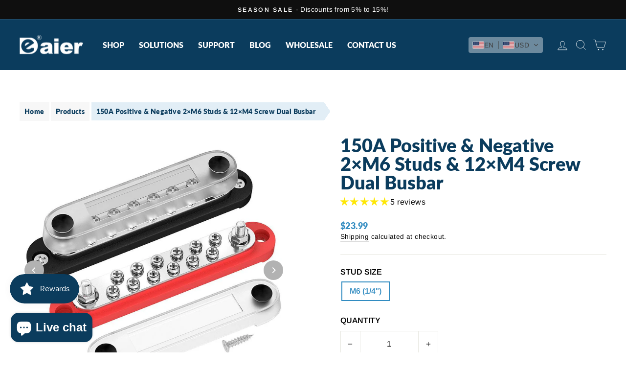

--- FILE ---
content_type: text/html; charset=UTF-8
request_url: https://pre.bossapps.co/api/js/daierswitches.myshopify.com/variants
body_size: 2346
content:
{"42524799467713SP":"3063546049","42524799467713":"yes","42524799238337SP":"3063546049","42524799238337":"no","42524799271105SP":"3063546049","42524799271105":"no","42524799303873SP":"3063546049","42524799303873":"no","42524799336641SP":"3063546049","42524799336641":"no","42524799369409SP":"3063546049","42524799369409":"no","42524799402177SP":"3063546049","42524799402177":"no","42524799434945SP":"3063546049","42524799434945":"no","42524799500481SP":"3063546049","42524799500481":"no","42521223954625":"yes","42521223987393":"yes","42521224020161":"no","42521224085697":"yes","42745434898625":"yes","42745434931393":"yes","42745434996929":"yes","42516855226561":"yes","42516855292097":"yes","42516855357633":"yes","42516855390401":"yes","42516855455937":"yes","42518373269697":"yes","42518373302465":"yes","42518373335233":"yes","42518373400769":"yes","42518373564609":"no","42518905094337":"yes","42518905159873":"yes","42518905290945":"yes","42518905356481":"no","42518905422017":"yes","42518905487553":"yes","42518904996033":"yes","42518905061569":"yes","42518905127105":"yes","42518905258177":"no","42518905323713":"yes","42518905389249":"yes","42518905454785":"yes","42518905585857":"yes","41959165690049":"yes","41959165755585":"yes","41959165624513":"no","41959165657281":"yes","41959165722817":"yes","42527689244865":"yes","42521205113025":"yes","42521205145793":"yes","42521205178561":"yes","42521205244097":"yes","42544091529409":"yes","42544091594945":"no","42521205309633":"no","42521205342401":"no","42521205407937":"no","42712249499841":"yes","42526396285121":"no","42526396317889":"yes","42526396383425":"no","42526396416193":"no","42526396448961":"yes","42526396547265":"yes","42524028174529SP":"3202384065","42524028174529":"no","42524028207297SP":"3202384065","42524028207297":"yes","42524028272833SP":"3202384065","42524028272833":"yes","42524028141761SP":"3202384065","42524028141761":"no","42524028240065SP":"3202384065","42524028240065":"no","42524059173057":"no","42524059205825":"no","42524059238593":"yes","42524178612417":"yes","42524178677953":"no","42527700648129":"yes","42527700713665":"yes","42527700746433":"yes","42528777797825":"yes","42527700910273":"yes","42527715426497":"yes","42787590275265":"yes","42527513641153":"no","42518305177793":"no","42518305210561":"no","42518305243329":"yes","42518305308865":"no","42518305374401":"yes","42518305407169":"yes","42518305472705":"no","41959156220097":"no","41959156121793":"yes","41959156154561":"yes","41959156187329":"yes","41959147536577":"yes","41959147471041":"yes","41958455673025":"yes","41958447677633":"yes","42527516197057":"no","42527516295361":"no","42516712358081":"yes","42516712390849":"no","42516712423617":"yes","42516712489153":"yes","42516712521921":"yes","42516712554689":"yes","42516712587457":"yes","42516712652993":"yes","42680364105921":"no","41959150846145":"yes","41958459703489":"yes","41958459605185":"yes","41958459637953":"yes","41958459670721":"yes","41958496534721":"yes","41958496567489":"yes","41958496600257":"yes","41958496633025":"yes","47784760443073SP":"3063546049","47784760443073":"yes","48578038137025SP":"3089793217","48578038137025":"no","48591574761665SP":"3112403137","48591574761665":"no","48603796668609SP":"3114664129","48603796668609":"yes","48707480879297SP":"3173449921","48707480879297":"yes","48707469934785SP":"3193405633","48707469934785":"no","48707469967553SP":"3193405633","48707469967553":"no","48731312160961SP":"3193438401","48731312160961":"no","47530161438913SP":"3193438401","47530161438913":"no","47754011345089SP":"3193438401","47754011345089":"no","48549466439873SP":"3193438401","48549466439873":"no","48549804900545SP":"3193438401","48549804900545":"yes","48547594993857SP":"3193438401","48547594993857":"yes","48549999804609SP":"3193438401","48549999804609":"no","48613182111937SP":"3193438401","48613182111937":"no","48547035316417":"no","48547035349185":"no","48547035381953":"no","48547035414721":"no","48547292053697":"no","48595009765569SP":"3193438401","48595009765569":"no","48690294685889SP":"3193438401","48690294685889":"no","48549428986049SP":"3193438401","48549428986049":"no","48543802654913":"no","48543802687681":"yes","48543802720449":"no","48543802753217":"no","48707855220929":"no","48707855253697":"yes","48598788243649SP":"3193438401","48598788243649":"no","48589538427073SP":"3193438401","48589538427073":"no","48603995504833SP":"3193438401","48603995504833":"no","48549510316225SP":"3193438401","48549510316225":"no","48719450177729SP":"3193438401","48719450177729":"no","48737712505025SP":"3193438401","48737712505025":"yes","48712734900417SP":"3193438401","48712734900417":"no","48591681290433SP":"3193438401","48591681290433":"no","48731433894081SP":"3193438401","48731433894081":"no","48735299666113SP":"3193438401","48735299666113":"no","48547473162433":"no","48547473096897":"no","48547473129665":"no","48714509615297SP":"3193438401","48714509615297":"no","48547569074369SP":"3193438401","48547569074369":"no","48689360797889SP":"3193438401","48689360797889":"no","48737516716225SP":"3193438401","48737516716225":"no","48737527627969SP":"3193438401","48737527627969":"no","48777695297729SP":"3193438401","48777695297729":"no","48731581284545SP":"3193438401","48731581284545":"no","48612988780737":"yes","48751795863745SP":"3202416833","48751795863745":"no","48618765910209SP":"3202416833","48618765910209":"no","48757181317313SP":"3202416833","48757181317313":"no","48599025877185SP":"3202416833","48599025877185":"no","48758360965313SP":"3202416833","48758360965313":"no","48783977316545SP":"3216801985","48783977316545":"no","48785172660417SP":"3216801985","48785172660417":"no","48783943270593SP":"3216801985","48783943270593":"no","48809697345729":"no","48809948807361SP":"3224568001","48809948807361":"no","48809866657985":"yes","48809843753153SP":"3224568001","48809843753153":"no","48810008510657SP":"3224568001","48810008510657":"no","48809971613889SP":"3224600769","48809971613889":"no","48810041213121SP":"3224633537","48810041213121":"no","41919766331585SP":"3455418561","41919766331585":"no","49471526994113SP":"3572859073","49471526994113":"yes","48468732575937SP":"3630727361","48468732575937":"no","48468722090177SP":"3630727361","48468722090177":"no","48465751015617SP":"3630727361","48465751015617":"no","48741685854401SP":"3630727361","48741685854401":"no","48841846423745SP":"3630727361","48841846423745":"no","48477432938689SP":"3630727361","48477432938689":"no","48473072992449SP":"3630727361","48473072992449":"no","49541278335169SP":"3630727361","49541278335169":"no","49296134373569SP":"3630727361","49296134373569":"no","48472139595969SP":"3630727361","48472139595969":"no","47792325296321SP":"3630727361","47792325296321":"no","48970394370241SP":"3630727361","48970394370241":"no","48472735744193SP":"3630727361","48472735744193":"no","48831609077953SP":"3630727361","48831609077953":"no","49456469049537SP":"3630727361","49456469049537":"no","47748826857665SP":"3630727361","47748826857665":"no","48473010798785SP":"3630727361","48473010798785":"no","48931953344705SP":"3630727361","48931953344705":"yes","49594806567105SP":"3630727361","49594806567105":"no","47749007835329SP":"3630727361","47749007835329":"no","48739335176385SP":"3630727361","48739335176385":"no","49594785890497SP":"3630727361","49594785890497":"no","48733810819265SP":"3630727361","48733810819265":"no","48865152565441SP":"3630727361","48865152565441":"no","48440714756289SP":"3630727361","48440714756289":"no","47753924706497SP":"3630727361","47753924706497":"no","48453507252417SP":"3630727361","48453507252417":"no","47744102170817SP":"3630727361","47744102170817":"no","47753395175617SP":"3630727361","47753395175617":"no","47748764139713SP":"3630727361","47748764139713":"no","47530184245441SP":"3630727361","47530184245441":"no","48246836658369SP":"3630727361","48246836658369":"no","47744350290113SP":"3630727361","47744350290113":"no","48246547349697SP":"3630727361","48246547349697":"no","47744167444673SP":"3630727361","47744167444673":"no","48865013301441SP":"3630727361","48865013301441":"no","48970500767937SP":"3630727361","48970500767937":"no","48246409593025SP":"3630727361","48246409593025":"no","47753792061633SP":"3630727361","47753792061633":"no","48239545319617SP":"3630727361","48239545319617":"no","48468660682945SP":"3630727361","48468660682945":"no","47735868653761SP":"3630727361","47735868653761":"no","49509787304129SP":"3634266305","49509787304129":"no","49509787336897SP":"3634266305","49509787336897":"yes"}

--- FILE ---
content_type: text/css
request_url: https://www.daierswitches.com/cdn/shop/t/23/assets/style.css?v=60328859526600629291766112234
body_size: 4821
content:
.notspan{font-size:14px;line-height:17px;display:block}.product-downloads-pdf-ul{width:100%!important;border:0;overflow:hidden;border-right:0!important}.product-downloads-pdf-ul li{margin-bottom:10px!important;padding:0 0 10px!important}.product-downloads-pdf-ul li svg{width:30px;height:30px;color:#0b3c5d}.collection-img-text .grid__item{width:50%;padding-left:0}.left .grid-content-box{right:50%}.left .grid-img-box{left:50%}.grid-img-box,.grid-content-box{width:50%;float:left;position:relative}.grid-img-box .image-wrap{background:none;margin-bottom:0}.grid-content-box{padding:86px 72px;background:#fffc}.grid-img-box{max-width:100%!important}.grid-img-box img{display:none!important}.grid-content-box h3{margin-bottom:0}.grid-content-box p{color:#666}.collection-description p{text-align:left}.border-line{max-width:128px;width:100%;height:4px;background:#0b3c5d;margin:20px 0}.grid-content-box .btn01{max-width:300px;width:100%;display:block;line-height:32px;text-align:center;letter-spacing:inherit;font-size:16px;text-transform:capitalize;color:#0b3c5d;border:2px solid #0b3c5d;margin-top:36px}.collection__description{background:#fff;padding:60px 0}.collection-all-main .grid__item:nth-child(10n+1),.collection-all-main .grid__item:nth-child(10n+2){width:50%}.collection-all-main .grid__item:nth-child(10n+1) .collection-image,.collection-all-main .grid__item:nth-child(10n+2) .collection-image{padding-bottom:50%}.collection-all-main .grid__item:nth-child(10n+1) .collection-image img,.collection-all-main .grid__item:nth-child(10n+2) .collection-image img{left:50%;width:50%;padding:10px;transform:translate(-50%)}.collection-img-text .grid{margin:0}.grid-product__image-mask .wishlist-engine{position:absolute;right:1px;top:0;z-index:10}.grid-product__image-mask .wishlist-page-widget svg path{fill:#fff!important}.grid-product__image-mask .wishlist-page-widget svg{width:22px;height:22px}.mySwiper-product .grid__item{width:100%!important;background:#fff}@media only screen and (max-width: 768px){.swiper-collection .grid-overflow-wrapper{overflow:hidden!important}}.collapsible-trigger{letter-spacing:inherit!important}.collection-breadcrumb .breadcrumb{margin:0;text-align:left!important;padding:10px 0}.collection-breadcrumb .breadcrumb a,.collection-breadcrumb .breadcrumb span{color:#999;font-size:16px}#CollectionHeaderSection .collection-hero__content{padding:0}#CollectionHeaderSection .collection-hero{height:inherit;background-color:unset}#CollectionHeaderSection .collection-hero__content:before{content:none!important}#CollectionHeaderSection .section-header__shadow:before{content:none!important}.collection-hero__content .page-width{position:relative}#CollectionHeaderSection .section-header{position:absolute;left:80px;top:50%;transform:translateY(-50%);z-index:10}#CollectionHeaderSection h1{font-size:36px;text-transform:uppercase}#CollectionHeaderSection .collection-hero__content{position:relative}.mySwiper-product .grid__item .grid-product__meta{height:183px}.template-collection #CollectionAjaxContent .grid--uniform{margin-left:0!important}.collection-sidebar__group,.bottom-service,.bottom-recommend{padding:26px 16px!important;margin-bottom:20px}.home_pro .grid__item .grid-product__content:hover{background:none!important}.bottom-service,.bottom-recommend{background:#fff}.collection-sidebar__group .collapsible-trigger-btn .collapsible-trigger__icon{right:16px}.template-collection #CollectionAjaxContent .grid--uniform .grid__item{background:#fff;padding:24px;border-right:1px solid #e1e1e1}.text-uppercase{text-transform:uppercase!important}.top-filters .collection-filter__item{margin-bottom:0;height:59px;font-size:24px;font-family:var(--typeHeaderPrimary),var(--typeHeaderFallback)}.faq-box .collapsible-trigger--inline{padding:0;width:100%;display:flex;align-items:center;background:#fff}.faq-box .collapsible-trigger--inline .collapsible-trigger__icon{right:16px;left:auto;border:0!important}.faq-box .collapsible-trigger--inline .collapsible-trigger__icon svg{width:20px;height:20px}.question-icon{font-size:36px;color:#fff;background:#bfbfbf;font-weight:600;width:50px;height:50px;text-align:center;line-height:50px;margin-right:14px}.faq-box .collapsible-content__inner{padding-left:50px}.faq-box .is-open .question-icon{background:#114161}.faq-box .is-open span{color:#114161}.faq-page-width{overflow:hidden}.faq-box{width:50%;float:left;padding-right:20px;margin-bottom:24px}.faq-box:nth-child(2n+2){padding-right:0;padding-left:20px}.collection-filter__sort-container{display:flex;align-items:center;background:none!important}.pagination .next,.pagination .prev{color:#114161;background:none}.pagination .page.current{opacity:1;color:#fff;background:#114161}.pagination .next path,.pagination .prev path{color:#114161}.collection-filter__sort-container label,.collection-filter__sort-container select{margin-bottom:0;letter-spacing:inherit!important;font-size:18px!important;text-transform:capitalize!important}.collection-filter__sort-container select{font-weight:600}.collection-filter .collection-filter__item--count{opacity:0}.collection-filter select{width:auto!important;border:0!important}.template-collection #CollectionAjaxContent .grid--uniform .grid__item:nth-child(4n+4){border-right:none!important}.template-collection #CollectionAjaxContent .grid--uniform .grid-product__meta{height:183px}.template-collection #MainContent{background:#f7f7f7}.product-single__meta .buybutton-sec .product-block{position:relative}.product-single__meta .buybutton-sec .wishlist-engine{position:absolute;top:-68px;left:250px}@media (max-width:1680px){.grid-content-box{padding:40px 30px}}@media (max-width:1300px){.collection-img-text .grid__item{width:100%;float:none;overflow:hidden}}@media (max-width:1024px){.product-single__meta .buybutton-sec .wishlist-engine{position:relative;margin-top:20px;top:auto;left:auto}.faq-box{width:100%;float:none;padding-left:0!important;padding-right:0!important}.site-nav.site-navigation{display:none!important}}@media (max-width:768px){#ts-switcher-manual-desktop{display:none}.ts-switcher-btn--embedded-mobile{margin:0!important}.collection-all-main .grid__item:nth-child(10n+1) .collection-image,.collection-all-main .grid__item:nth-child(10n+2) .collection-image{padding-bottom:100%}.collection-all-main .grid__item:nth-child(10n+1) .collection-image img,.collection-all-main .grid__item:nth-child(10n+2) .collection-image img{left:0;width:100%;padding:0;transform:translate(0)}.grid-img-box{display:none}.grid-content-box{width:100%;float:none}.left.grid__item{background-position:right!important}.left .grid-content-box{right:auto}}.product-number{color:#666;font-size:14px;margin-top:8px;display:block}.collection-all-main .grid--uniform .medium-up--one-quarter:nth-of-type(4n+1){clear:none!important}#CollectionAjaxContent .grid__item--sidebar{position:relative!important;overflow-y:hidden!important;max-height:100%!important;top:0!important}.main-collection-single-box{position:relative;margin-bottom:30px}#shopify-section-template--16168481980609__main{background:#f7f7f7}.service-box{display:flex;align-items:center;margin-bottom:20px}.service-box h4{font-size:16px;letter-spacing:0;margin-bottom:0;color:#0b3c5d;text-transform:capitalize!important}.service-box p{margin-bottom:0}.service-text{padding-left:20px}.service-box img{max-width:60px}.main-collection-single-box .collection-item{margin-bottom:0}.collection-slide-recommend{background:#fff}.main-collection-single-box .collection-item:after{content:none!important}.collection-single-box{position:absolute;left:0;bottom:0;padding:20px;width:100%;background:#0009;color:#fff;border-bottom:4px solid #0b3c5d;text-align:center}.collection-single-box h2{font-size:28px;color:#fff;margin-bottom:0}.bottom-recommend .grid__item{width:100%;padding-left:0;margin-bottom:16px;padding-bottom:8px;border-bottom:1px solid #ccc}.bottom-recommend .grid-product__link{display:flex}.bottom-recommend .grid-product__price{margin-bottom:0}.bottom-recommend .grid-product__image-mask{display:flex;flex:1 1 200px}.bottom-recommend .grid-product__meta{padding:0 0 0 10px}.bottom-recommend .quick-product__btn,.bottom-recommend .hp_more{display:none}.top-filters .collapsible-trigger{letter-spacing:0;font-size:16px;padding:0;text-transform:capitalize;font-family:var(--typeHeaderPrimary),var(--typeHeaderFallback)}.service-main,.recommend-main{padding-top:24px}.collapsible-content.is-open{padding:0}.bottom-recommend,.top-filters{overflow:hidden}.bottom-recommend h3,.top-filters h3{font-size:16px;margin-bottom:30px}.bottom-service h3,.bottom-recommend h3{font-size:16px;position:relative;margin-bottom:0}.bottom-service h3 svg,.bottom-recommend h3 svg{width:12px;height:12px;position:absolute;right:16px;top:50%;transform:translateY(-50%)}.no-bg-header{padding-top:0;padding-bottom:0}.no-bg-header header{padding:30px 0 0}.no-bg-header h1{padding-bottom:30px}.bottom-service.active h3 svg,.bottom-recommend.active h3 svg{transform:translateY(-50%) rotate(180deg)}.site-nav__link{padding:17.5px 15px}.site-nav__dropdown .grid--center{text-align:left!important}.no-bullets li a{color:#fff}.site-nav__dropdown.megamenu .h5{display:flex;align-items:center}.click-show .icon{width:14px;height:14px;margin-left:20px;cursor:pointer}.child-menu-twice{display:none}.swiper-collection{background:#fff;padding:60px 0}.swiper-collection .swiper-prev,.swiper-collection .swiper-next{position:absolute;top:50%;transform:translateY(-50%);z-index:10}.swiper-collection .grid{position:relative}.swiper-collection .swiper-prev{left:-50px}.swiper-collection .swiper-next{right:-50px}.swiper-button-disabled .icon-swiper path{fill:#c1c1c1}.page-width{max-width:1720px}.page-width--narrow{max-width:1000px}.header-item--icons .site-nav{margin-right:0}.hcol_list .hcol_item{width:11.111%;padding:0 10px}.hcol_image{display:flex;align-items:center;margin-bottom:15px}.hcol_image img{margin:0 auto}.hcol_list .hcol_item h3{font-size:16px;line-height:24px;margin-bottom:0}.hcol_list .hcol_item a{color:#666}.hde_bg .feature-row__text--left{padding-left:0}.hde_bg{color:#fff}.hde_bg .image-wrap{background:none}.home_pro .grid-overflow-wrapper{background:none;border:0;border-right:0}.home_pro .grid__item{padding:0;border:1px solid #eee;margin:0}.home_pro .grid__item .grid-product__content{padding:22px;transition:all .5s ease-out 0s}.home_pro .grid__item .grid-product__content:hover{background:#ededed}.home_pro .page-content--product .grid__item{border:0}.modal__inner .product-single__meta .product-block .rte{display:none}.home_pro .grid-overflow-wrapper .grid{list-style:none;padding:0;margin:0;display:flex;gap:20px}[data-center-text=true] .grid-product__meta{text-align:left}.grid-product__title{letter-spacing:0}.testimonials-slide .testimonials-slider__text{transform:none;border:2px solid transparent}.testimonials-slide.is-selected .testimonials-slider__text{transform:none;margin-top:-30px;border:2px solid #fff;background:transparent;color:#fff}.quick-product__btn{bottom:0;right:0;left:0}h2,.h2{color:var(--colorTextHeading)}.testimonials-section h2,.hero__text-wrap h2,.hde_bg h2,.hde_bg .h2{color:#fff}.testimonials-slide{margin:0 10px 0 0}.author_detail{display:flex;align-items:center}.testimonail-image--round{margin-right:15px}.testimonial-stars{font-size:18px;margin-bottom:5px;color:#ed1c24}.testimonials-slider__text cite{font-style:normal;font-weight:400}.footer__title{letter-spacing:0;font-size:18px;font-family:var(--typeHeaderPrimary),var(--typeHeaderFallback)}.site-footer__linklist a{opacity:.6}.footer__small-text{text-align:center;opacity:.4;text-transform:uppercase}.template-index .flex-grid{padding-right:0}.template-index .flex-grid .flex-grid__item{padding-left:0}.template-index .promo-grid{padding:0}.hc_details{display:flex;background:#f7f7f7;gap:20px}.section-headers{position:relative;width:21%}.hc_title{position:absolute;width:100%;text-align:center;padding:0 20px;top:40px}.hc_title h2{color:#fff;font-size:30px}.hc_image{line-height:0}.hc_details .page-width--flush-small{width:79%}.hc_details .grid{margin:0;padding:40px 15px}.hc_details .grid .grid__item{padding:0 15px}.hc_list{margin-bottom:75px}.hc_list:last-child{margin-bottom:0}.hb_right{background:#f7f7f7;margin-left:50px;padding:95px 40px 30px 30px}.hb_right .grid__item{width:100%}.hb_right:after{content:"";display:block;clear:both}.hb_right a.grid-product__link{display:flex;align-items:center}.hb_right a .grid-product__image-mask{width:40%}.hb_right a .grid-product__meta{width:60%;padding-left:20px}.home-best{margin-top:0}.home-best .section-header{margin-bottom:35px}.home-best .section-header h2{margin:0}.home-best .medium-up--two-thirds{margin-top:95px}.hot_num{position:absolute;width:30px;height:30px;line-height:30px;text-align:center;z-index:9}.hb_right .hot_num{opacity:0}.hb_right .grid__item:nth-child(4) .hot_num{opacity:1;background:#f1791c;color:#fff}.hb_right .grid__item:nth-child(3) .hot_num{opacity:1;background:#ed1c26;color:#fff}.hb_right .grid__item:nth-child(2) .hot_num{opacity:1;background:#9a0910;color:#fff}.grid-product__price{margin:10px 0 15px;font-size:16px;font-family:var(--typeHeaderPrimary),var(--typeHeaderFallback);color:#328cc1;transition:all .5s ease-out 0s}.grid-product__title{transition:all .5s ease-out 0s;display:-webkit-box;-webkit-box-orient:vertical;-webkit-line-clamp:2;overflow:hidden}.hp_more span{display:inline-block;font-size:20px;font-weight:700;color:#fff;background:#0b3c5d;height:30px;width:30px;text-align:center;line-height:30px;border-radius:50%;transition:all .5s ease-out 0s}.hb_right .grid-product__content:hover .grid-product__title{color:#ed1c24}.home_pro .grid-product__content:hover .hp_more span,.hb_right .grid-product__content:hover .hp_more span,.hc_list .grid-product__content:hover .hp_more span{background:#ed1c24}.home_pro .grid-product__content:hover .grid-product__price,.hb_right .grid-product__content:hover .grid-product__price,.hc_list .grid-product__content:hover .grid-product__price{color:#0b3c5d}.quick-product__btn{text-transform:uppercase}.btn--small{text-transform:capitalize;letter-spacing:2px;font-weight:700!important;color:#666;border:0;margin:0}.home_pro .section-header{display:flex;justify-content:space-between;align-items:center}.product__photos{direction:ltr;padding-right:40px}.product-single__title{text-transform:capitalize!important}.js-qty__wrapper{max-width:200px}.js-qty__num{padding:15px 25px}.payment-buttons{display:flex;align-items:center;justify-content:space-between}.payment-buttons div.shopify-payment-button{width:45%;margin:0}.payment-buttons button{width:45%}.product-block label[for]{cursor:pointer;letter-spacing:0!important;font-weight:600;font-size:16px!important}.tab_con{display:none}.tab_list h3{font-size:22px;color:#0b3c5d;border-bottom:1px solid #0b3c5d;padding-bottom:15px;display:flex;justify-content:space-between;align-items:center}.open .tab_con{display:block;margin-bottom:30px}.tab_list h3:after{content:"\f0d7";display:block;font: 14px/1 FontAwesome}.tab_list .open h3:after{content:"\f0d8"}h2.jdgm-rev-widg__title{font-size:20px}.tab_list{margin-top:50px}.shopify-payment-button .shopify-payment-button__button--unbranded{background:#328cc1}[data-swatch_style=round] .color-swatch{border-radius:0}.color-swatch:before{border:0}.color-swatch{height:60px;width:60px}.variant-input-wrap input[type=radio]:checked+label{box-shadow:0 0 0 2px #000;box-shadow:0 0 0 2px #328cc1;color:#328cc1}.template-product .breadcrumb__divider{display:none}.template-product .breadcrumb{color:#0b3c5d;font-family:var(--typeHeaderPrimary),var(--typeHeaderFallback);font-size:14px;margin-bottom:30px}.template-product .breadcrumb a{color:#0b3c5d;background:#f7f7f7;padding:10px;display:inline-block}.template-product .breadcrumb span:last-child{padding:10px 30px 10px 10px;background:#e2eef6;background:linear-gradient(-125deg,transparent 10px,#e2eef6 0) top right,linear-gradient(-55deg,transparent 10px,#e2eef6 0) bottom right;background-size:100% 51%;background-repeat:no-repeat}.share .s_icon{cursor:pointer}.js-qty__adjust--minus{left:0;border-right:1px solid #e8e8e1;padding:0 15px}.js-qty__adjust--plus{right:0;border-left:1px solid #e8e8e1;padding:0 15px}.product-recommendations .grid-product__content{padding:15px 20px 30px;transition:all .5s ease-out 0s}.product-recommendations .grid-product__content:hover{box-shadow:0 0 10px #ccc}.product-recommendations .grid-product__content:hover .hp_more span{background:#ed1c24}.product__price{font-family:var(--typeHeaderPrimary),var(--typeHeaderFallback);color:#328cc1}.product-block--header>p{color:#0b3c5d}.social-sharing__title{display:none}.share .social-sharing{position:absolute;margin:0;top:-95px;opacity:0;z-index:-1}.share.open .social-sharing{opacity:1;z-index:1}.share{position:relative}.share .social-sharing__link{margin:0}.home-best .btn--small{color:#fff}.flickity-button{background:#b2b2b2;transition:all .5s ease 0s}.product__thumb-item a{opacity:.4}.product__thumb-item a.is-active{opacity:1}.product__thumb-item a.is-active:before{display:none}.template-index .flickity-previous{right:60px;top:-70px;left:auto}.template-index .flickity-next{top:-70px}.home-collection{background:url(/cdn/shop/files/ProductCategory.jpg?v=1655084495) top center no-repeat;padding-top:30px}.sl_box .hero__text-shadow{text-align:center;background:#fff;padding:30px;color:#0b3c5d}.sl_box .hero__text-shadow h2{color:#328cc1}.hero__top-subtitle{text-transform:uppercase;letter-spacing:0}.promo-grid__container.horizontal-center .btn{margin:2px 5px;border-radius:5px}.btn{letter-spacing:0}.slideshow__slide .hero__link .btn{opacity:0;transition:none;border-radius:5px;letter-spacing:0}.template-index a.btn{border-radius:5px}.top_bg{display:flex;align-items:center;color:#fff}.top_bg>header{width:100%;margin:0}#judgeme_product_reviews{margin-bottom:90px}.template-product .page-content--product{padding-bottom:0}.hcol_list{display:flex}.tab_content .tabspan{display:none}.tab_content .tabspan:first-child{display:block}.tabs_list{display:flex;margin-top:50px;border:1px solid #ddd}.tabs_list ul{list-style:none;padding:0;margin:0;width:25%;border-right:1px solid #ddd}.template-product .main-content .page-width{max-width:1400px}.tabs_list .tab_content{width:75%;padding:30px}.tabs_list ul li{text-transform:uppercase;padding:15px 20px;margin:0;border-bottom:1px solid #ddd;cursor:pointer;position:relative}.template-product table{border-spacing:0;background:transparent}.template-product table tr:nth-child(2n-1){background:#f8f8f8}.template-product table tr td{background:transparent}.tabs_list ul li.active{color:#0b3c5d}.tabs_list ul li.active:after{position:absolute;content:"";display:blcok;width:4px;height:100%;top:0;left:0;background:#0b3c5d}.dl_list{display:flex;justify-content:center}.dl_items span{display:block;margin:15px 0 0}.dl_items{text-align:center;padding:0 25px}.template-page .rte h2{font-size:30px;text-transform:capitalize}.template-page .rte h3{font-size:24px;text-transform:capitalize}.template-index .modal__inner .flickity-button{display:none}.megamenu .site-nav__dropdown-link{letter-spacing:0}.jdgm-rev-widg{padding:0!important;border:0!important;margin-top:0!important}.shopify-payment-button__more-options{color:inherit}.template-page .page-content table tr:nth-child(2n-1){background:#f1f1f1}.template-page .page-content table tr:nth-child(2n){background:#fff}.template-page .page-content table tr td{background:none}.index-section--faq .h2{font-size:30px}.cart__checkout-wrapper{display:flex;justify-content:space-between}.cart__checkout-wrapper a{width:48%;border-radius:30px!important}.cart__checkout-wrapper button{width:48%}.tabspan>h3{display:none;padding:15px;font-size:20px;margin:0}.open .product-downloads-main,.open .product-downloads-main ul{display:block}.rich-text-fold{overflow:hidden;text-overflow:ellipsis;display:-webkit-box;-webkit-box-orient:vertical;-webkit-line-clamp:5}.rich-text-foldmMore{margin-top:20px;color:var(--colorTextHeading);cursor:pointer}.site-nav__icons .site-nav__link{padding:17.5px 0 17.5px 10px}.header-layout--left-center .header-item--icons{-webkit-box-flex:0 0 390px;-ms-flex:0 0 390px;flex:0 0 390px!important}.toolbar{display:none}.flex-grid__item--50{flex-basis:calc(50% - 8px)}.flex-grid{padding-right:0;gap:15px}.hc_details{background:none}.hc_details .grid{margin:0;padding:0}.hc_details .grid-product__content{position:relative;text-align:left;border:1px solid #ddd;padding:15px;height:100%}.hb_slider .swiper-slide .grid__item{width:100%;padding:0;height:calc(100% - 30px)}.hc_image img{width:100%}.hb_slider .swiper-scrollbar{height:4px;background:#0000001a;opacity:1!important;border-radius:5px;max-width:80%;margin:0 auto}.swiper-scrollbar-drag{height:4px;background:#000;border-radius:5px}.hb_slider .swiper-slide{height:auto}.section-header{margin-bottom:40px}.section-header,.pgwrapper .section-header{display:flex;justify-content:space-between;align-items:center}.type-advanced .rte--strong,.type-product .rte--strong{font-size:28px;margin-bottom:20px}.section-header a.btn{font-size:14px;color:#0b3c5d}.mit_column{display:flex}.mit_column>div{width:50%}.mit_column .mit_column-right{display:flex;flex-wrap:wrap;row-gap:30px}.mit_column-left{display:flex;flex-wrap:wrap}.mit_column-left{padding-right:15px}.mit_column .mit_column-right{padding-left:15px}.mit_column .mit_column-right>div{width:50%}.mit_column .mit_column-right>div:last-child{width:100%}.mit_column .mit_column-right>div:first-child{padding-right:15px}.mit_column .mit_column-right>div:nth-child(2){padding-left:15px}.mit_column-info p{margin-bottom:0}.h3,h3{font-size:24px}.template-index .section-header h2{text-transform:uppercase}.mit_column-info img{display:block}.mit_column-txt{margin-top:14px}.miot_wrapper .mit_column .mit_column-right>div{width:100%;padding:0}.mit_column-info{position:relative}.miot_wrapper .mit_column-txt{margin-top:0;position:absolute;bottom:0;left:0;width:100%;padding:30px;color:#fff}.miot_wrapper .mit_column-txt h3{margin-bottom:20px}.miot_wrapper .mit_column-txt a{background:#fff;padding:10px 20px;border-radius:5px;display:inline-block;text-transform:uppercase;font-size:14px;color:#0b3c5d;font-weight:700}.hc_title a.btn{margin-top:30px;border:1px solid #fff;font-size:14px}.article .section-header{display:block}.mega_list{display:flex;gap:30px}.mega_list .megal_left{width:20%}.mega_list .megal_right{width:80%}.megal_right .megal_cpanel{display:none;margin:0 -15px;row-gap:30px;flex-wrap:wrap}.megal_right .megal_cpanel:first-child{display:flex}.megal_cpanel>div{width:25%;padding:0 15px}.megal_info .mega_title{text-align:center}.megal_left ul{list-style:none;margin:0}.megal_left ul li{display:block}.megal_left ul li a{display:flex;padding:12px;border-bottom:1px solid #ddd;align-items:center;justify-content:space-between}a{transition:all .5s ease-out 0s}.megal_left ul li.active a{background:#f1f1f1;border-bottom:1px solid #0b3c5d;color:#0b3c5d}.site-header__logo img{width:100%}@media (max-width:1440px){.mit_column-txt{margin-top:10px}.mit_column-txt h3{margin-bottom:5px}.mit_column-info p{font-size:14px}.hb_right .grid__item{width:100%;margin-bottom:10px}.home-best .section-header h2{font-size:35px}.hb_right{background:#f7f7f7;margin-left:30px;padding:95px 35px 30px 15px}.grid-product__title{font-size:16px}.hcol_list .hcol_item h3{font-size:14px;line-height:20px}.hc_details .grid .grid__item{margin-bottom:0}.hc_image img{width:100%;height:100%;object-fit:cover}.hc_image{line-height:0;height:100%}.hc_details .page-width--flush-small{width:75%}.section-headers{position:relative;width:25%}}@media (max-width:1200px){.home-best .section-header h2{margin-bottom:0}.hc_list{margin-bottom:50px}.hb_right .grid__item{width:20%}.home-best .section-header{width:100%!important}.hb_right a .grid-product__image-mask{width:100%}.hb_right a .grid-product__meta{width:100%;padding-left:0}.hb_right{margin-left:0;padding:30px 35px 30px 15px;margin-top:50px}.home-best .page-width>.grid>.medium-up--one-third,.home-best .page-width>.grid>.medium-up--two-thirds{width:100%}.hcol_list .hcol_item h3{font-size:12px;line-height:18px}.hb_right a.grid-product__link{display:block}.mit_column-info p{font-size:12px}.type-advanced .rte--strong,.type-product .rte--strong{font-size:24px}}@media (max-width:1024px){.type-advanced .rte--strong,.type-product .rte--strong{font-size:20px}.mit_column-txt h3{margin-bottom:8px;font-size:20px}.template-page .rte h2{font-size:25px;text-transform:capitalize}.hb_right .grid__item{width:25%}.hb_right .grid__item:last-child{display:none}.home-collection .page-width{max-width:768px}.hcol_list{display:flex;flex-wrap:wrap}.hcol_list .hcol_item{width:33.333%;padding:0 10px}.hcol_list .hcol_item h3,.grid-product__title{font-size:14px}h2,.h2,.section-header__title{font-size:30px!important}.section-header{margin-bottom:20px}}@media (max-width:768px){.home-best .mit_column .mit_column-right{margin-top:30px}.mit_column{flex-wrap:wrap}.mit_column>div{width:100%;padding:0!important}.section-header{margin-bottom:30px}.site-header__logo img{width:100%}.site-nav__link{padding:17.5px 10px 17.5px 0}.span_info{display:none;padding:15px}.open .span_info{display:block}.tab_content .tabspan{display:block;border:1px solid #f1f1f1;margin-bottom:15px}.nav_breadcrumbs{display:none}.methods-of-payment{justify-content:start!important}.product-single__meta{text-align:left}.des_details iframe{height:300px}.tabs_list{border:0}.tabs_list .tab_content{width:100%;padding:0}.tabs_list ul{display:none}.tabspan>h3 svg{width:15px}.open>h3{background:#f1f1f1}.open>h3 svg{transform:scaleY(-1)}.tabspan>h3{display:flex;justify-content:space-between;align-items:center}.template-index .flickity-next,.template-index .flickity-previous{top:-30px}.testimonials-section{padding:50px 0}.testimonials-slide{padding:20px 0 0}.testimonials-slider__text{margin:0}.testimonials-slide.is-selected .testimonials-slider__text{margin-top:0}.collapsible-content{text-align:left}[data-center-text=true] .footer__title{text-align:left;margin:0}.hde_bg .feature-row__text--left{padding:30px 0}.hc_details .grid{padding:0}.grid-overflow-wrapper .grid__item:first-child,.hc_details .grid .grid__item{margin-left:0}.hc_details .section-headers{position:relative;width:100%}.hc_details .page-width--flush-small{width:100%}.hc_details{flex-wrap:wrap}.home-best .medium-up--two-thirds{margin-top:50px}.hb_right{padding:30px 15px 30px 0}.hb_right .grid__item{width:50%}.grid-overflow-wrapper .grid__item{width:60vw;flex:0 0 60vw}h2,.h2,.section-header__title{font-size:28px!important}.hc_title h2{font-size:20px!important}.hc_title a.btn{margin-top:20px}.hc_title{top:30px}.hc_details .grid{display:block}.mit_column .mit_column-right{margin-top:30px}.template-index .flex-grid .flex-grid__item{width:100%;flex-basis:inherit}.home-best .section-header{margin-bottom:30px}}@media (max-width:480px){.section-header{margin-bottom:20px!important}.section-header{flex-direction:column}.mit_column .mit_column-right>div:first-child{padding-right:5px}.mit_column .mit_column-right>div:nth-child(2){padding-left:5px}.miot_wrapper .mit_column .mit_column-right>div:first-child{padding-right:0}.miot_wrapper .mit_column .mit_column-right>div:nth-child(2){padding-left:0}.mit_column-txt h3{margin-bottom:8px;font-size:16px}.miot_wrapper .mit_column-txt{padding:15px}.hcol_list .hcol_item h3{font-size:12px}}.blog_cat{display:flex;justify-content:space-between;flex-wrap:wrap;row-gap:50px}.blog_cat_side{width:20%}.blog_cat_content{width:75%}.blog_collection{padding:0;margin:0}.blog_collection li{list-style:none;margin:0 0 5px;width:100%}.blog_collection a{background-color:#0b3c5d;color:#fff;font-size:20px;line-height:32px;padding:15px 20px;border:1px solid #0b3c5d;transition:all .3s ease;display:block;width:100%}.blog_collection a:hover{background-color:#fff;color:#0b3c5d}@media (max-width: 1440px){.blog_cat_side{width:25%}.blog_cat_content{width:70%}}@media (max-width: 1280px){.blog_collection a{font-size:18px;line-height:28px}}@media (max-width: 991px){.blog_cat_side,.blog_cat_content{width:100%}}
/*# sourceMappingURL=/cdn/shop/t/23/assets/style.css.map?v=60328859526600629291766112234 */
